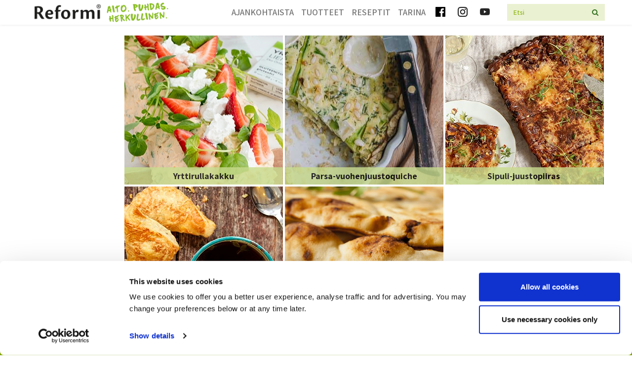

--- FILE ---
content_type: text/html; charset=UTF-8
request_url: https://www.reformi.fi/tyyppi/suolainen-leivonta/
body_size: 6508
content:
<!DOCTYPE html>
<html lang="fi">
    <head>
        <meta charset="UTF-8">
        <meta http-equiv="X-UA-Compatible" content="IE=edge">
        <meta name="viewport" content="width=device-width, initial-scale=1">
	<!--<script id="Cookiebot" src="https://consent.cookiebot.com/uc.js" data-cbid="896f6b83-a9d2-41da-ae59-f68b7475ffed" data-blockingmode="auto" type="text/javascript"></script>-->
        <meta name='robots' content='index, follow, max-image-preview:large, max-snippet:-1, max-video-preview:-1' />

	<!-- This site is optimized with the Yoast SEO plugin v26.6 - https://yoast.com/wordpress/plugins/seo/ -->
	<title>Suolainen leivonta Archives - Reformi</title>
	<link rel="canonical" href="https://reformi.fi/tyyppi/suolainen-leivonta/" />
	<meta property="og:locale" content="fi_FI" />
	<meta property="og:type" content="article" />
	<meta property="og:title" content="Suolainen leivonta Archives - Reformi" />
	<meta property="og:url" content="https://reformi.fi/tyyppi/suolainen-leivonta/" />
	<meta property="og:site_name" content="Reformi" />
	<meta name="twitter:card" content="summary_large_image" />
	<script type="application/ld+json" class="yoast-schema-graph">{"@context":"https://schema.org","@graph":[{"@type":"CollectionPage","@id":"https://reformi.fi/tyyppi/suolainen-leivonta/","url":"https://reformi.fi/tyyppi/suolainen-leivonta/","name":"Suolainen leivonta Archives - Reformi","isPartOf":{"@id":"https://www.reformi.fi/#website"},"primaryImageOfPage":{"@id":"https://reformi.fi/tyyppi/suolainen-leivonta/#primaryimage"},"image":{"@id":"https://reformi.fi/tyyppi/suolainen-leivonta/#primaryimage"},"thumbnailUrl":"https://www.reformi.fi/content/uploads/2022/05/Hellapoliisi-yrttirullakakku.jpg","breadcrumb":{"@id":"https://reformi.fi/tyyppi/suolainen-leivonta/#breadcrumb"},"inLanguage":"fi"},{"@type":"ImageObject","inLanguage":"fi","@id":"https://reformi.fi/tyyppi/suolainen-leivonta/#primaryimage","url":"https://www.reformi.fi/content/uploads/2022/05/Hellapoliisi-yrttirullakakku.jpg","contentUrl":"https://www.reformi.fi/content/uploads/2022/05/Hellapoliisi-yrttirullakakku.jpg","width":860,"height":573},{"@type":"BreadcrumbList","@id":"https://reformi.fi/tyyppi/suolainen-leivonta/#breadcrumb","itemListElement":[{"@type":"ListItem","position":1,"name":"Etusivu","item":"https://www.reformi.fi/"},{"@type":"ListItem","position":2,"name":"Suolainen leivonta"}]},{"@type":"WebSite","@id":"https://www.reformi.fi/#website","url":"https://www.reformi.fi/","name":"Reformi","description":"","potentialAction":[{"@type":"SearchAction","target":{"@type":"EntryPoint","urlTemplate":"https://www.reformi.fi/?s={search_term_string}"},"query-input":{"@type":"PropertyValueSpecification","valueRequired":true,"valueName":"search_term_string"}}],"inLanguage":"fi"}]}</script>
	<!-- / Yoast SEO plugin. -->


<link rel='dns-prefetch' href='//cdnjs.cloudflare.com' />
<link rel='dns-prefetch' href='//npmcdn.com' />
<link rel="alternate" type="application/rss+xml" title="Syöte: Reformi &raquo; Suolainen leivonta Tyyppi" href="https://www.reformi.fi/tyyppi/suolainen-leivonta/feed/" />
<style id='wp-img-auto-sizes-contain-inline-css' type='text/css'>
img:is([sizes=auto i],[sizes^="auto," i]){contain-intrinsic-size:3000px 1500px}
/*# sourceURL=wp-img-auto-sizes-contain-inline-css */
</style>
<style id='wp-emoji-styles-inline-css' type='text/css'>

	img.wp-smiley, img.emoji {
		display: inline !important;
		border: none !important;
		box-shadow: none !important;
		height: 1em !important;
		width: 1em !important;
		margin: 0 0.07em !important;
		vertical-align: -0.1em !important;
		background: none !important;
		padding: 0 !important;
	}
/*# sourceURL=wp-emoji-styles-inline-css */
</style>
<link rel='stylesheet' id='contact-form-7-css' href='https://www.reformi.fi/content/plugins/contact-form-7/includes/css/styles.css?ver=6.1.4' type='text/css' media='all' />
<link rel='stylesheet' id='bootstrap-style-css' href='https://www.reformi.fi/content/themes/sst-wp-bs/sst-wp-bs/bootstrap/css/bootstrap.min.css' type='text/css' media='all' />
<link rel='stylesheet' id='bootstrap-theme-style-css' href='https://www.reformi.fi/content/themes/sst-wp-bs/sst-wp-bs/bootstrap/css/bootstrap-theme.min.css' type='text/css' media='all' />
<link rel='stylesheet' id='sst-style-css' href='https://www.reformi.fi/content/themes/sst-wp-bs/sst-wp-bs/style.css?ver=1.0.23' type='text/css' media='all' />
<script type="text/javascript" src="https://www.reformi.fi/wp/wp-includes/js/jquery/jquery.min.js?ver=3.7.1" id="jquery-core-js" nonce="/Nr0nYdZXSlOARiCRb/X/A=="></script>
<script type="text/javascript" src="https://www.reformi.fi/wp/wp-includes/js/jquery/jquery-migrate.min.js?ver=3.4.1" id="jquery-migrate-js" nonce="/Nr0nYdZXSlOARiCRb/X/A=="></script>
<link rel="https://api.w.org/" href="https://www.reformi.fi/wp-json/" /><link rel="EditURI" type="application/rsd+xml" title="RSD" href="https://www.reformi.fi/wp/xmlrpc.php?rsd" />
<meta name="generator" content="WordPress 6.9" />
<link rel="apple-touch-icon" sizes="180x180" href="/content/uploads/fbrfg/apple-touch-icon.png">
<link rel="icon" type="image/png" sizes="32x32" href="/content/uploads/fbrfg/favicon-32x32.png">
<link rel="icon" type="image/png" sizes="16x16" href="/content/uploads/fbrfg/favicon-16x16.png">
<link rel="manifest" href="/content/uploads/fbrfg/site.webmanifest">
<link rel="shortcut icon" href="/content/uploads/fbrfg/favicon.ico">
<meta name="msapplication-TileColor" content="#da532c">
<meta name="msapplication-config" content="/content/uploads/fbrfg/browserconfig.xml">
<meta name="theme-color" content="#ffffff"><style type="text/css">.recentcomments a{display:inline !important;padding:0 !important;margin:0 !important;}</style>        <link rel="stylesheet" href="https://cdnjs.cloudflare.com/ajax/libs/font-awesome/4.7.0/css/font-awesome.min.css" integrity="sha512-SfTiTlX6kk+qitfevl/7LibUOeJWlt9rbyDn92a1DqWOw9vWG2MFoays0sgObmWazO5BQPiFucnnEAjpAB+/Sw==" crossorigin="anonymous" referrerpolicy="no-referrer" />
    </head>

    <body class="archive tax-reseptityyppi term-suolainen-leivonta term-65 wp-theme-sst-wp-bssst-wp-bs" data-spy="scroll" data-target=".navbar" data-offset-top="40">
    <!-- Google Tag Manager -->
<script id="gtmScript" nonce="/Nr0nYdZXSlOARiCRb/X/A==">(function(w,d,s,l,i){w[l]=w[l]||[];w[l].push({'gtm.start':
new Date().getTime(),event:'gtm.js'});var f=d.getElementsByTagName(s)[0],
j=d.createElement(s),dl=l!='dataLayer'?'&l='+l:'';j.async=true;j.src=
'https://www.googletagmanager.com/gtm.js?id='+i+dl;var n=d.querySelector('[nonce]');
n&&j.setAttribute('nonce',n.nonce||n.getAttribute('nonce'));f.parentNode.insertBefore(j,f);
})(window,document,'script','dataLayer','GTM-K9MZQB8');</script>
<!-- End Google Tag Manager -->
        <div class="site">
        <div class="header-bar"></div>
        <nav class="hidden-md hidden-lg navbar navbar-default" data-spy="affix" data-offset-top="40">
            <div class="container">
                <div class="navbar-header">
                    <button type="button" class="navbar-toggle collapsed" data-toggle="collapse" data-target="#bs-example-navbar-collapse-1" aria-expanded="false">
                        <span class="sr-only">Toggle navigation</span>
                        <span class="icon-bar"></span>
                        <span class="icon-bar"></span>
                        <span class="icon-bar"></span>
                    </button>
                    <!--<a class="navbar-brand" href="https://www.reformi.fi">Reformi</a>-->
                    <a href="https://www.reformi.fi"><img class="navbar-brand" src="https://www.reformi.fi/content/themes/sst-wp-bs/sst-wp-bs/img/logo.png"></a>
                </div>

                <div class="collapse navbar-collapse" id="bs-example-navbar-collapse-1">
                    <div class="navbar-right pull-right">
	<form action="https://www.reformi.fi/" method="get" class="navbar-form">
		<div class="input-group">
			<input type="text" class="form-control" name="s" id="search" placeholder="Etsi" value="">
			<span class="input-group-btn">
				<button type="button" class="btn btn-search"><i class="fa fa-search" aria-hidden="true"></i></button>
			</span>
		</div>
	</form>
</div><ul id="menu-valikko" class="nav navbar-nav navbar-right"><li id="menu-item-149" class="menu-item menu-item-type-post_type menu-item-object-page menu-item-149"><a title="Ajankohtaista" href="https://www.reformi.fi/wphttps://www.reformi.fi/ajankohtaista/">Ajankohtaista</a></li>
<li id="menu-item-137" class="menu-item menu-item-type-post_type menu-item-object-page menu-item-has-children menu-item-137 dropdown"><a title="Tuotteet" href="https://www.reformi.fi/wphttps://www.reformi.fi/tuotteet/" data-toggle="dropdown" class="dropdown-toggle" aria-haspopup="true">Tuotteet <span class="caret"></span></a>
<ul role="menu" class=" dropdown-menu">
	<li id="menu-item-17158" class="menu-item menu-item-type-custom menu-item-object-custom menu-item-17158"><a title="Liemivalmisteet" href="https://www.reformi.fi/wp/tuotteet/?t=liemivalmisteet">Liemivalmisteet</a></li>
	<li id="menu-item-17159" class="menu-item menu-item-type-custom menu-item-object-custom menu-item-17159"><a title="Ravintolisät ja terveystuotteet" href="https://www.reformi.fi/wp/tuotteet/?t=ravintolisat-ja-terveystuotteet">Ravintolisät ja terveystuotteet</a></li>
	<li id="menu-item-17160" class="menu-item menu-item-type-custom menu-item-object-custom menu-item-17160"><a title="Soijatuotteet" href="https://www.reformi.fi/wp/tuotteet/?t=soijatuotteet">Soijatuotteet</a></li>
</ul>
</li>
<li id="menu-item-141" class="menu-item menu-item-type-post_type menu-item-object-page menu-item-has-children menu-item-141 dropdown"><a title="Reseptit" href="https://www.reformi.fi/wphttps://www.reformi.fi/reseptit/" data-toggle="dropdown" class="dropdown-toggle" aria-haspopup="true">Reseptit <span class="caret"></span></a>
<ul role="menu" class=" dropdown-menu">
	<li id="menu-item-1534" class="menu-item menu-item-type-custom menu-item-object-custom menu-item-1534"><a title="Juomat" href="https://www.reformi.fi/wphttps://www.reformi.fi/reseptit/?t=juomat">Juomat</a></li>
	<li id="menu-item-1535" class="menu-item menu-item-type-custom menu-item-object-custom menu-item-1535"><a title="Makea leivonta" href="https://www.reformi.fi/wphttps://www.reformi.fi/reseptit/?t=makea-leivonta">Makea leivonta</a></li>
	<li id="menu-item-1536" class="menu-item menu-item-type-custom menu-item-object-custom menu-item-1536"><a title="Mausteseokset ja marinadit" href="https://www.reformi.fi/wphttps://www.reformi.fi/reseptit/?t=mausteseos">Mausteseokset ja marinadit</a></li>
	<li id="menu-item-1537" class="menu-item menu-item-type-custom menu-item-object-custom menu-item-1537"><a title="Pääruuat" href="https://www.reformi.fi/wphttps://www.reformi.fi/reseptit/?t=paaruuat">Pääruuat</a></li>
	<li id="menu-item-1538" class="menu-item menu-item-type-custom menu-item-object-custom menu-item-1538"><a title="Suolainen leivonta" href="https://www.reformi.fi/wphttps://www.reformi.fi/reseptit/?t=suolainen-leivonta">Suolainen leivonta</a></li>
	<li id="menu-item-1539" class="menu-item menu-item-type-custom menu-item-object-custom menu-item-1539"><a title="Suolaiset" href="https://www.reformi.fi/wphttps://www.reformi.fi/reseptit/?t=suolaiset">Suolaiset</a></li>
</ul>
</li>
<li id="menu-item-150" class="menu-item menu-item-type-post_type menu-item-object-page menu-item-has-children menu-item-150 dropdown"><a title="Tarina" href="https://www.reformi.fi/wphttps://www.reformi.fi/tarina/" data-toggle="dropdown" class="dropdown-toggle" aria-haspopup="true">Tarina <span class="caret"></span></a>
<ul role="menu" class=" dropdown-menu">
	<li id="menu-item-531" class="menu-item menu-item-type-post_type menu-item-object-page menu-item-531"><a title="Tarina" href="https://www.reformi.fi/wphttps://www.reformi.fi/tarina/">Tarina</a></li>
	<li id="menu-item-471" class="menu-item menu-item-type-post_type menu-item-object-page menu-item-471"><a title="Reformin historia" href="https://www.reformi.fi/wphttps://www.reformi.fi/tarina/historia/">Reformin historia</a></li>
	<li id="menu-item-469" class="menu-item menu-item-type-post_type menu-item-object-page menu-item-469"><a title="Luomu" href="https://www.reformi.fi/wphttps://www.reformi.fi/tarina/luomu/">Luomu</a></li>
	<li id="menu-item-470" class="menu-item menu-item-type-post_type menu-item-object-page menu-item-470"><a title="Keliakia" href="https://www.reformi.fi/wphttps://www.reformi.fi/tarina/keliakia/">Keliakia</a></li>
</ul>
</li>
</ul>                </div>
                
            </div><!-- /.container-fluid -->
        </nav>
        <nav class="hidden-xs hidden-sm navbar navbar-default" data-spy="affix" data-offset-top="40">
            <div class="container">
                <div class="navbar-header">
                    <button type="button" class="navbar-toggle collapsed" data-toggle="collapse" data-target="#bs-example-navbar-collapse-2" aria-expanded="false">
                        <span class="sr-only">Toggle navigation</span>
                        <span class="icon-bar"></span>
                        <span class="icon-bar"></span>
                        <span class="icon-bar"></span>
                    </button>
                    <!--<a class="navbar-brand" href="https://www.reformi.fi">Reformi</a>-->
                    <a href="https://www.reformi.fi"><img class="navbar-brand" src="https://www.reformi.fi/content/themes/sst-wp-bs/sst-wp-bs/img/logo.png"></a>
                </div>

                <div class="collapse navbar-collapse" id="bs-example-navbar-collapse-2">
                    <div class="navbar-right pull-right">
	<form action="https://www.reformi.fi/" method="get" class="navbar-form">
		<div class="input-group">
			<input type="text" class="form-control" name="s" id="search" placeholder="Etsi" value="">
			<span class="input-group-btn">
				<button type="button" class="btn btn-search"><i class="fa fa-search" aria-hidden="true"></i></button>
			</span>
		</div>
	</form>
</div><ul id="menu-navi-desktop" class="nav navbar-nav navbar-right"><li id="menu-item-197" class="menu-item menu-item-type-post_type menu-item-object-page menu-item-197"><a title="Ajankohtaista" href="https://www.reformi.fi/wphttps://www.reformi.fi/ajankohtaista/">Ajankohtaista</a></li>
<li id="menu-item-200" class="menu-item menu-item-type-post_type menu-item-object-page menu-item-200"><a title="Tuotteet" href="https://www.reformi.fi/wphttps://www.reformi.fi/tuotteet/">Tuotteet</a></li>
<li id="menu-item-199" class="menu-item menu-item-type-post_type menu-item-object-page menu-item-199"><a title="Reseptit" href="https://www.reformi.fi/wphttps://www.reformi.fi/reseptit/">Reseptit</a></li>
<li id="menu-item-198" class="menu-item menu-item-type-post_type menu-item-object-page menu-item-198"><a title="Tarina" href="https://www.reformi.fi/wphttps://www.reformi.fi/tarina/">Tarina</a></li>
</ul>                </div>
            </div><!-- /.container-fluid -->
        </nav>
    <div class="container soft">
         <div class="row">
            <div class="hidden-xs hidden-sm col-md-2">
            <ul class="side-nav"></ul>            </div>
            <div class="col-xs-12 col-sm-12 col-md-10">
            <div class="row"><h1></h1></div><div class="row">                                    
                        
                    
                        
                    
                        
                    
                        
                    
                        
                                                            </div><div class="row">                                    
                        
                    
                        
                    
                        
                    
                        
                    
                        
                                                            </div><div class="row">                                    
                        
                    
                        
                    
                        
                    
                        
                    
                        
                                                            </div><div class="row">                                    
                        
                    
                        
                    
                        
                    
                        
                    
                        
                                                            </div><div class="row">                                    
                        
                    
                        
                    
                        
                    
                        
                    
                        
                                                            </div><div class="row">                                    
                        
                    
                        
                    
                        
                    
                        
                    
                        
                                                            </div><div class="row">                                    
                        
                    
                        
                    
                        
                    
                        
                    
                        
                                                            </div><div class="row">                                    
                        
                    
                        
                    
                        
                    
                        
                    
                        
                                                            </div><div class="row">                                    
                        
<article class="col-xs-12 col-sm-4 col-md-4 posti">
			<a href="https://www.reformi.fi/reseptit/yrttirullakakku/"><img alt="Hellapoliisi-yrttirullakakku" class="back square" src="https://www.reformi.fi/content/uploads/2022/05/Hellapoliisi-yrttirullakakku.jpg"></a>
		<a class="painike" href="https://www.reformi.fi/reseptit/yrttirullakakku/">Yrttirullakakku</a>
		</article>

    
                    
                        
<article class="col-xs-12 col-sm-4 col-md-4 posti">
			<a href="https://www.reformi.fi/reseptit/parsa-vuohenjuustoquiche/"><img alt="Satokausikalenteri-parsa-vuohenjuustoquiche-reformi.fi-resepti" class="back square" src="https://www.reformi.fi/content/uploads/2021/04/Satokausikalenteri-parsa-vuohenjuustoquiche-reformi.fi-resepti.jpg"></a>
		<a class="painike" href="https://www.reformi.fi/reseptit/parsa-vuohenjuustoquiche/">Parsa-vuohenjuustoquiche</a>
		</article>

    
                    
                        
<article class="col-xs-12 col-sm-4 col-md-4 posti">
			<a href="https://www.reformi.fi/reseptit/sipuli-juustopiiras/"><img alt="Reformi_sipulijuustopiiras" class="back square" src="https://www.reformi.fi/content/uploads/2019/09/Reformi_sipulijuustopiiras2.jpg"></a>
		<a class="painike" href="https://www.reformi.fi/reseptit/sipuli-juustopiiras/">Sipuli-juustopiiras </a>
		</article>

    
                    
                        
<article class="col-xs-12 col-sm-4 col-md-4 posti">
			<a href="https://www.reformi.fi/reseptit/lihapasteijat/"><img alt="Reformi_luomu_lihapasteija" class="back square" src="https://www.reformi.fi/content/uploads/2019/02/Reformi_luomu_lihapasteija.jpg"></a>
		<a class="painike" href="https://www.reformi.fi/reseptit/lihapasteijat/">Lihapasteijat</a>
		</article>

    
                    
                        
<article class="col-xs-12 col-sm-4 col-md-4 posti">
			<a href="https://www.reformi.fi/reseptit/gluteeniton-perunarieska/"><img alt="Reformi Luomu Valkosipuli-kaura-rieska" class="back square" src="https://www.reformi.fi/content/uploads/2017/07/valkosipulirieska_750x460_151082903.jpg"></a>
		<a class="painike" href="https://www.reformi.fi/reseptit/gluteeniton-perunarieska/">Gluteeniton perunarieska</a>
		</article>

    
                                                            </div><div class="row">                                    
                        
                    
                        
                    
                        
                    
                        
                    
                        
                                                            </div><div class="row">                                    
                        
                    
                        
                    
                        
                    
                        
                    
                        
                                                            </div>            </div>
        </div>
    </div>


<footer>
    <div class="container text-center" style="padding-bottom: 150px;">
        <div class="row">
            <div class="col-xs-12">
                <h2>Heräsikö kysymyksiä tai haluatko antaa palautetta?<small><br><a href="/palautelomake">Ota meihin yhteyttä!</a></small></h2><br>
                <h2>SEURAA MEITÄ SOMESSA:</h2>
                <a href="https://www.facebook.com/reformiluomu/" target="_blank"><img style="width:50px;height:50px;margin:10px;" src="https://www.reformi.fi/content/themes/sst-wp-bs/sst-wp-bs/img/facebook.png"></a>
                <a href="https://www.instagram.com/reformi.fi/?hl=fi" target="_blank"><img style="width:50px;height:50px;margin:10px;" src="https://www.reformi.fi/content/themes/sst-wp-bs/sst-wp-bs/img/IG.png"></a>
                <p>Herkulliset Reformi-tuotteet löydät kaikista hyvin varustelluista päivittäistavarakaupoista.</p>
                <a href="https://www.oriola.com/fi/tuotteet" target="_blank"><img src="https://www.reformi.fi/content/themes/sst-wp-bs/sst-wp-bs/img/oriola-white.png" style="width: 45%"></a>
				<p>Oriola Finland Oy<br>
				PL 8, 02101 Espoo, Puh. 010 429 99</p>
                                <p style="text-align: center;"><small><a href="https://www.oivahymy.fi/yrityshaku?hakusana=oriola" target="_blank" style="color:white;">Ruokaviraston Oiva-raportit &raquo;</a></small></p>
				<p style="text-align: center;"><small><a href="https://www.oriola.com/fi/tietosuoja/tietosuojakaytanto/?language=fi" target="_blank" style="color:white;">Oriolan asiakasrekisteriseloste &raquo;</a></small></p>
            </div>
        </div>
    </div>
</footer>
</div>

<script type="speculationrules" nonce="/Nr0nYdZXSlOARiCRb/X/A==">
{"prefetch":[{"source":"document","where":{"and":[{"href_matches":"/*"},{"not":{"href_matches":["/wp/wp-*.php","/wp/wp-admin/*","/content/uploads/*","/content/*","/content/plugins/*","/content/themes/sst-wp-bs/sst-wp-bs/*","/*\\?(.+)"]}},{"not":{"selector_matches":"a[rel~=\"nofollow\"]"}},{"not":{"selector_matches":".no-prefetch, .no-prefetch a"}}]},"eagerness":"conservative"}]}
</script>
<script type="text/javascript" src="https://www.reformi.fi/wp/wp-includes/js/dist/hooks.min.js?ver=dd5603f07f9220ed27f1" id="wp-hooks-js" nonce="/Nr0nYdZXSlOARiCRb/X/A=="></script>
<script type="text/javascript" src="https://www.reformi.fi/wp/wp-includes/js/dist/i18n.min.js?ver=c26c3dc7bed366793375" id="wp-i18n-js" nonce="/Nr0nYdZXSlOARiCRb/X/A=="></script>
<script type="text/javascript" id="wp-i18n-js-after" nonce="/Nr0nYdZXSlOARiCRb/X/A==">
/* <![CDATA[ */
wp.i18n.setLocaleData( { 'text direction\u0004ltr': [ 'ltr' ] } );
//# sourceURL=wp-i18n-js-after
/* ]]> */
</script>
<script type="text/javascript" src="https://www.reformi.fi/content/plugins/contact-form-7/includes/swv/js/index.js?ver=6.1.4" id="swv-js" nonce="/Nr0nYdZXSlOARiCRb/X/A=="></script>
<script type="text/javascript" id="contact-form-7-js-before" nonce="/Nr0nYdZXSlOARiCRb/X/A==">
/* <![CDATA[ */
var wpcf7 = {
    "api": {
        "root": "https:\/\/www.reformi.fi\/wp-json\/",
        "namespace": "contact-form-7\/v1"
    },
    "cached": 1
};
//# sourceURL=contact-form-7-js-before
/* ]]> */
</script>
<script type="text/javascript" src="https://www.reformi.fi/content/plugins/contact-form-7/includes/js/index.js?ver=6.1.4" id="contact-form-7-js" nonce="/Nr0nYdZXSlOARiCRb/X/A=="></script>
<script type="text/javascript" src="https://www.reformi.fi/content/themes/sst-wp-bs/sst-wp-bs/bootstrap/js/bootstrap.min.js" id="bootstrap-js-js" nonce="/Nr0nYdZXSlOARiCRb/X/A=="></script>
<script type="text/javascript" src="https://cdnjs.cloudflare.com/ajax/libs/jquery.isotope/3.0.2/isotope.pkgd.min.js" id="isotope-js-js" nonce="/Nr0nYdZXSlOARiCRb/X/A=="></script>
<script type="text/javascript" src="https://npmcdn.com/imagesloaded@4.1/imagesloaded.pkgd.min.js" id="imagesLoaded-js-js" nonce="/Nr0nYdZXSlOARiCRb/X/A=="></script>
<script type="text/javascript" src="https://www.reformi.fi/content/themes/sst-wp-bs/sst-wp-bs/js/main.js" id="main-js-js" nonce="/Nr0nYdZXSlOARiCRb/X/A=="></script>
<script id="wp-emoji-settings" type="application/json" nonce="/Nr0nYdZXSlOARiCRb/X/A==">
{"baseUrl":"https://s.w.org/images/core/emoji/17.0.2/72x72/","ext":".png","svgUrl":"https://s.w.org/images/core/emoji/17.0.2/svg/","svgExt":".svg","source":{"concatemoji":"https://www.reformi.fi/wp/wp-includes/js/wp-emoji-release.min.js?ver=6.9"}}
</script>
<script type="module" nonce="/Nr0nYdZXSlOARiCRb/X/A==">
/* <![CDATA[ */
/*! This file is auto-generated */
const a=JSON.parse(document.getElementById("wp-emoji-settings").textContent),o=(window._wpemojiSettings=a,"wpEmojiSettingsSupports"),s=["flag","emoji"];function i(e){try{var t={supportTests:e,timestamp:(new Date).valueOf()};sessionStorage.setItem(o,JSON.stringify(t))}catch(e){}}function c(e,t,n){e.clearRect(0,0,e.canvas.width,e.canvas.height),e.fillText(t,0,0);t=new Uint32Array(e.getImageData(0,0,e.canvas.width,e.canvas.height).data);e.clearRect(0,0,e.canvas.width,e.canvas.height),e.fillText(n,0,0);const a=new Uint32Array(e.getImageData(0,0,e.canvas.width,e.canvas.height).data);return t.every((e,t)=>e===a[t])}function p(e,t){e.clearRect(0,0,e.canvas.width,e.canvas.height),e.fillText(t,0,0);var n=e.getImageData(16,16,1,1);for(let e=0;e<n.data.length;e++)if(0!==n.data[e])return!1;return!0}function u(e,t,n,a){switch(t){case"flag":return n(e,"\ud83c\udff3\ufe0f\u200d\u26a7\ufe0f","\ud83c\udff3\ufe0f\u200b\u26a7\ufe0f")?!1:!n(e,"\ud83c\udde8\ud83c\uddf6","\ud83c\udde8\u200b\ud83c\uddf6")&&!n(e,"\ud83c\udff4\udb40\udc67\udb40\udc62\udb40\udc65\udb40\udc6e\udb40\udc67\udb40\udc7f","\ud83c\udff4\u200b\udb40\udc67\u200b\udb40\udc62\u200b\udb40\udc65\u200b\udb40\udc6e\u200b\udb40\udc67\u200b\udb40\udc7f");case"emoji":return!a(e,"\ud83e\u1fac8")}return!1}function f(e,t,n,a){let r;const o=(r="undefined"!=typeof WorkerGlobalScope&&self instanceof WorkerGlobalScope?new OffscreenCanvas(300,150):document.createElement("canvas")).getContext("2d",{willReadFrequently:!0}),s=(o.textBaseline="top",o.font="600 32px Arial",{});return e.forEach(e=>{s[e]=t(o,e,n,a)}),s}function r(e){var t=document.createElement("script");t.src=e,t.defer=!0,document.head.appendChild(t)}a.supports={everything:!0,everythingExceptFlag:!0},new Promise(t=>{let n=function(){try{var e=JSON.parse(sessionStorage.getItem(o));if("object"==typeof e&&"number"==typeof e.timestamp&&(new Date).valueOf()<e.timestamp+604800&&"object"==typeof e.supportTests)return e.supportTests}catch(e){}return null}();if(!n){if("undefined"!=typeof Worker&&"undefined"!=typeof OffscreenCanvas&&"undefined"!=typeof URL&&URL.createObjectURL&&"undefined"!=typeof Blob)try{var e="postMessage("+f.toString()+"("+[JSON.stringify(s),u.toString(),c.toString(),p.toString()].join(",")+"));",a=new Blob([e],{type:"text/javascript"});const r=new Worker(URL.createObjectURL(a),{name:"wpTestEmojiSupports"});return void(r.onmessage=e=>{i(n=e.data),r.terminate(),t(n)})}catch(e){}i(n=f(s,u,c,p))}t(n)}).then(e=>{for(const n in e)a.supports[n]=e[n],a.supports.everything=a.supports.everything&&a.supports[n],"flag"!==n&&(a.supports.everythingExceptFlag=a.supports.everythingExceptFlag&&a.supports[n]);var t;a.supports.everythingExceptFlag=a.supports.everythingExceptFlag&&!a.supports.flag,a.supports.everything||((t=a.source||{}).concatemoji?r(t.concatemoji):t.wpemoji&&t.twemoji&&(r(t.twemoji),r(t.wpemoji)))});
//# sourceURL=https://www.reformi.fi/wp/wp-includes/js/wp-emoji-loader.min.js
/* ]]> */
</script>
</body>
</html>

<script nonce="/Nr0nYdZXSlOARiCRb/X/A==">
    jQuery(function(){
        jQuery('.navbar-nav').append('<li class="some hidden-xs hidden-sm"><a href="https://www.facebook.com/reformiluomu/"><img style="width:20px;height:20px;margin-left:5px;margin-right:5px;margin-top:-5px;opacity:1" src="https://www.reformi.fi/content/themes/sst-wp-bs/sst-wp-bs/img/facelogo_reformi.png"></a></li>');
        jQuery('.navbar-nav').append('<li class="some hidden-xs hidden-sm"><a href="https://www.instagram.com/reformi.fi/?hl=fi"><img style="width:20px;height:20px;margin-left:5px;margin-right:5px;margin-top:-5px;opacity:1" src="https://www.reformi.fi/content/themes/sst-wp-bs/sst-wp-bs/img/instalogo_reformi.png"></a></li>');
        jQuery('.navbar-nav').append('<li class="some hidden-xs hidden-sm"><a href="https://www.youtube.com/watch?v=r8HCiiWdkpc&list=PL18isFEXf3p9i4q89VLWfrS7JoDaSuTqz"><img style="width:20px;height:20px;margin-left:5px;margin-right:5px;margin-top:-5px;opacity:1" src="https://www.reformi.fi/content/themes/sst-wp-bs/sst-wp-bs/img/youtubelogo_reformi2.png"></a></li>');

        jQuery('.navbar-nav').append('<li class="some hidden-lg hidden-md text-center" style="width: 100%;"><a style="display:inline-block;" href="https://www.facebook.com/reformiluomu/"><img style="width:20px;height:20px;margin-left:5px;margin-right:5px;margin-top:-5px;opacity:1" src="https://www.reformi.fi/content/themes/sst-wp-bs/sst-wp-bs/img/facelogo_reformi.png"></a>'
            +'<a style="display:inline-block;" href="https://www.instagram.com/reformi.fi/?hl=fi"><img style="width:20px;height:20px;margin-left:5px;margin-right:5px;margin-top:-5px;opacity:1" src="https://www.reformi.fi/content/themes/sst-wp-bs/sst-wp-bs/img/instalogo_reformi.png"></a>'
            +'<a style="display:inline-block;" href="https://www.youtube.com/watch?v=r8HCiiWdkpc&list=PL18isFEXf3p9i4q89VLWfrS7JoDaSuTqz"><img style="width:20px;height:20px;margin-left:5px;margin-right:5px;margin-top:-5px;opacity:1" src="https://www.reformi.fi/content/themes/sst-wp-bs/sst-wp-bs/img/youtubelogo_reformi2.png"></a></li>');
    });
</script>

<!--
Performance optimized by W3 Total Cache. Learn more: https://www.boldgrid.com/w3-total-cache/?utm_source=w3tc&utm_medium=footer_comment&utm_campaign=free_plugin


Served from: www.reformi.fi @ 2026-01-22 10:11:08 by W3 Total Cache
-->

--- FILE ---
content_type: text/css
request_url: https://www.reformi.fi/content/themes/sst-wp-bs/sst-wp-bs/style.css?ver=1.0.23
body_size: 2315
content:
/*
Theme Name: sst
Theme URI: http://underscores.me/
Author: Mainostoimisto SST Oy
Author URI: http://underscores.me/
Description: Description
Version: 1.0.0
License: GNU General Public License v2 or later
License URI: http://www.gnu.org/licenses/gpl-2.0.html
Text Domain: sst
Tags:

This theme, like WordPress, is licensed under the GPL.
Use it to make something cool, have fun, and share what you've learned with others.

sst is based on Underscores http://underscores.me/, (C) 2012-2015 Automattic, Inc.
Underscores is distributed under the terms of the GNU GPL v2 or later.

Normalizing styles have been helped along thanks to the fine work of
Nicolas Gallagher and Jonathan Neal http://necolas.github.com/normalize.css/
*/

@import url('https://fonts.googleapis.com/css?family=Assistant:400,600,700,800|Chewy');
*{
	font-family: 'Assistant', sans-serif;
	font-weight: 525;
	font-size: 18px;
}
h3 
{
	font-family: 'Assistant', sans-serif;
	font-size: 24px;
}
h3 strong
{
	font-family: 'Assistant', sans-serif;
	font-weight: 700;
	font-size: 24px;
}
a{
	color: #93bb00;
}
a:hover, a:focus{
	color: unset;
	text-decoration: none;
}
.affix {
	top:0;
	width: 100%;
	z-index: 9999 !important;
 }
.c{
	width: 99vw;
	margin:0 auto;
	overflow-x: hidden;
}
.c .post .read-more{
	width: 100%;
    position: absolute;
    bottom: 0;
    display: block;
    text-align: center;
    background: #93bb00;
    opacity: 0.8;
    color: #fff;
    margin-left: -10px;
    padding: 10px;
}
.loota{
	background-size: cover;
	background-position: center top;
	margin: 0;
	display: block;
	padding: 1vw;
	overflow: hidden;
	border: 2px solid #fff;
}
.loota h2{
	color: #fff;
	font-size: 2.5vw;
	font-family: 'Chewy', sans-serif;
	text-transform: uppercase;
}
.koko-l{
	width: 50%;
	height: 50vw;
	margin: 0;
}
.koko-m{
	width: 50%;
	height: 25vw;
	margin: 0;
}
.koko-s{
	width: 25%;
	height: 25vw;
	margin: 0;
}
.post, .posti{
	border: 2px solid #fff;
	padding: unset;
	padding-left: 15px; 
}
.loota.post{
	padding: 10px;
}
.post h2{
	color: #000;
}
.posti h2{
	color: #000;
	font-size: 40pt;
	text-transform: uppercase;
}
.post .date, .posti .date{
	font-size: 16pt;
}
.post p, .text p{
	font-size: 1em;
}
.soft{
	min-height: 60vh;
	margin-bottom: 20px;
}
.palaute{
	background-color: #c9dd7f !important;
}
.palaute .soft{
	text-align: center !important;
	padding-top: 30px !important;
}
.palaute .nf-form-fields-required {
	display: none;
}
.palaute .bold, .palaute .textarea-wrap label {
	font-family: 'Chewy', sans-serif !important;
	font-size: 30px !important;
	color: #4d712c !important;
	text-transform: uppercase !important;
	text-align: center;
}
.palaute .your-message{
	width: 100% !important;
}
.palaute textarea{
	background: #eff5d9 !important;
	border: none !important;
	border-radius: 10px !important;
	width: 100% !important;
	padding: 10px !important;
}
.palaute input{
	background:transparent !important;
	border: none !important;
	border-bottom: 2px solid #9eb762 !important;
}
.palaute input[type=submit]{
	text-align: center !important;
	color: #000 !important;
	background-color: rgba(255,255,255,0.8) !important;
	display: block !important;
	padding: 15px 25px !important;
	min-width: 25% !important;
	margin: 30px auto !important;
	font-weight: bold !important;
	text-transform: uppercase !important;
	border-bottom: none !important;
}
.palaute .nf-error.field-wrap.textarea-wrap .nf-field-element:after {
	border-top-right-radius: 10px;
}
.palaute label, .palaute .wpcf7-list-item-label{
	width: 100%;
	font-size: 0.8em;
}
.palaute .wpcf7-list-item{
	margin-top: 5px;
}
.palaute .wpcf7-response-output{
	visibility: hidden;
}
.palaute span.wpcf7-not-valid-tip{
	color: #fff;
	text-transform: uppercase;
}
.navbar-default .navbar-toggle:hover, .navbar-default .navbar-toggle:focus{
	background-color: #93bb00;
}
.navbar-default .navbar-toggle{
	border: none;
}
.navbar-default .navbar-toggle:hover .icon-bar, .navbar-default .navbar-toggle:focus .icon-bar{
	background-color: #fff;
}
.navbar-default .navbar-toggle .icon-bar{
	height: 4px;
	border-radius: 2px;
	background-color: #000;
}
.palaute input[type=checkbox]{
	width: 30px;
	height: 30px;
	position: absolute;
	top: 35%;
	left: -30px;
	transform: translateY(-50%);
}
.painike{
	text-align: center;
	color: #000;
	background-color: rgba(255,255,255,0.8);
	padding: 15px 25px;
	display: inline-block;
	min-width: 25%;
	position: relative;
	margin: auto;
	left: 50%;
	top: 50%;
	transform: translate(-50%, -50%);
	font-weight: bold;
	text-transform: uppercase;
}
.text .painike{
	position: absolute;
	display: none;
}
.post .painike, .posti .painike{
	position: absolute;
	background-color: #c9dc8e;
	width: 100%;
	top: unset;
	bottom: 0;
	padding: 5px 25px;
	font-size: 18px;
	opacity: 0.8;
	transform: translateY(0) translateX(-50%);
	text-transform: none;
}
.more-link{
	display: inline-block;
	text-align: center;
	margin-top: 15px;
	position: relative;
	left: 50%;
	transform: translate(-50%);
}
.more-link span{
	color: #000;
	background-color: #c9dc8e;
	padding: 15px 25px;
	min-width: 25%;
}
.navbar{
	margin-bottom: unset;
}
.navbar *{
	font-size: 18px;
}
.navbar a{
	text-transform: uppercase;
}
.navbar .navbar-form{
	padding-right: 0;
	margin-right: -15px;
}
.nav a:first-child{
	padding-left: 0;
}
.navbar-default .navbar-nav>.active>a, .navbar-default .navbar-nav>.active>a:hover{
	background-image: unset;
	background-color: #fff;
	box-shadow: unset;
	color: #94ba1d;
}
.navbar-default{
	background-color: #fff;
	background-image: unset;
	border-radius: 0;
	border:unset;
}
.navbar-form *{
	font-size: 14px;
}

.navbar-default .navbar-nav>.open>a{
	background-image: unset;
	background-color: #93bb00 !important;
	color: #fff !important;
}
.navbar .navbar-nav .open .dropdown-menu>.active>a, .navbar .navbar-nav .open .dropdown-menu>.active>a:hover, .navbar .navbar-nav .open .dropdown-menu>.active>a:focus{
	background-image: unset;
	background-color: #93bb00 !important;
	color: #fff !important;
}
.side-nav *{
	font-size: 18px;
	line-height: 1.8;
}
.back-arrow{
	width: 50px;
	transform: rotate(180deg);
}
.side-nav a{
	color: #000;
	text-transform: uppercase;
}
.square{
	height: 100%;
    position: relative;
    top: 50%;
    left: 50%;
    transform: translate(-50%, -50%);
}
.ajank{
	overflow: hidden;
}
.ajank img{
	height: 300px;
	transform: translateX(-30%);
}
img.square{
	height: auto;
}
article.post, article.posti{
	overflow: hidden;
}
.side-nav{
	list-style: none;
	padding: 0;
	margin-top: 20px;
}
.side-nav>li>ul{
	display: none;
}
.resepti p, .resepti a, .tuote p, .tuote a, .tuote table td{
	font-size: 18px;
}
.tuote td{
	padding: 5px 10px;
}
.recipe-img-container{
	width: 100%;
	overflow: hidden;
	height: 20vh;
}
.recipe-img-container img{
	width: 100%;
	transform: translateY(-25%);
}
.resepti-block{
	background-color: #93bb00;
}
.resepti-block *{
	font-size: 18px;
	color: #fff;
}
.resepti-block h2{
	font-size: 24px;
}
.resepti-block strong{
	font-size: 20px;
}
#search, .btn-search{
	background-color: #eaf1d2;
	border-radius: 0;
}
.btn-search{
	color: #337220;
}
#search{
	color: #94ba1d;
	border: none;
	box-shadow: none;
	-webkit-box-shadow:none;
}
#search::-webkit-input-placeholder { /* Chrome/Opera/Safari */
  color: #94ba1d;
}
#search::-moz-placeholder { /* Firefox 19+ */
  color: #94ba1d;
}
#search:-ms-input-placeholder { /* IE 10+ */
  color: #94ba1d;
}
#search:-moz-placeholder { /* Firefox 18- */
  color: #94ba1d;
}
img.navbar-brand{
	padding: 5px 15px;
}
footer{
	bottom: 0;
	width: 100%;
	background: #93bb00;
	padding-top: 60px;
}
footer img{
	margin: 20px 0;
}
footer h2{
	font-family: 'Chewy', sans-serif;
	color: #4d712c;
	font-size: 30pt;
}
footer h2>small, footer h2>small>a{
	color: #fff;
	font-size: 23px;
}
footer p{
	color: #fff;
	font-size: 14pt;
	line-height: 1;
}
@media only screen 
  and (min-width: 768px) 
  and (max-width: 1024px) {
  	.koko-l{
  		width: 100%;
  		height: 100vw;
  	}
  	.koko-m{
  		width: 100%;
  		height: 50vw;
  	}
  	.koko-s{
  		width: 50%;
  		height: 50vw;
  	}
  	.loota h2{
		font-size: 4vw;
	}
}
@media (max-width: 767px) {
  	*{
  		font-size: 14pt;
  	}
  	.loota{
  		padding: 4vw;
  	}
  	.loota.post p{
  		font-size: 4.5vw;
  	}
  	.post p, .text p{
  		font-size: 5vw;
  	}
  	.loota h2{
  		font-size: 3vmax;
  	}
  	.koko-l{
  		width: 100%;
  		height: 100vw;
  	}
  	.koko-m{
  		width: 100%;
  		height: 100vw;
  	}
  	.koko-s{
  		width: 100%;
  		height: 100vw;
  	}
  	.navbar-form{
  		padding: 0;
  	}
  	.nav>li>a{
  		padding-left: 5px !important;
  	}
  	.navbar-collapse{
  		-webkit-box-shadow: inset 0px 2px 5px 0px rgba(0,0,0,0.25);
		-moz-box-shadow: inset 0px 2px 5px 0px rgba(0,0,0,0.25);
		box-shadow: inset 0px 2px 5px 0px rgba(0,0,0,0.25) !important;
  	}
  	.recipe-img-container{
  		height: auto;
  	}
  	.recipe-img-container img{
  		transform: translateY(0);
  	}
}
@media (max-width: 991px) {
    .navbar-header {
        float: none;
    }
    .navbar-toggle {
        display: block;
    }
    .navbar-collapse {
        border-top: 1px solid transparent;
        box-shadow: inset 0 1px 0 rgba(255,255,255,0.1);
        z-index: 999999;
    }
    .navbar-collapse.collapse:not(.in){
    	display: none !important;
    }
    .navbar-nav {
        float: none!important;
        margin: 7.5px -15px;
    }
    .navbar-nav>li {
        float: none;
    }
    .navbar-nav>li>a {
        padding-top: 10px;
        padding-bottom: 10px;
    }
}
